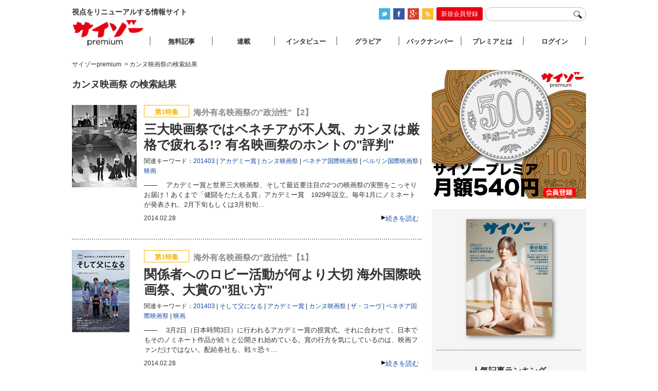

--- FILE ---
content_type: text/html; charset=UTF-8
request_url: http://www.premiumcyzo.com/mt/mt-search.fcgi?IncludeBlogs=13&tag=%E3%82%AB%E3%83%B3%E3%83%8C%E6%98%A0%E7%94%BB%E7%A5%AD&limit=50
body_size: 6496
content:


<!DOCTYPE html PUBLIC "-//W3C//DTD XHTML 1.0 Strict//EN" "http://www.w3.org/TR/xhtml1/DTD/xhtml1-strict.dtd">
<html xmlns="http://www.w3.org/1999/xhtml">
<head>
<meta http-equiv="Content-Type" content="text/html; charset=utf-8" />
<title>カンヌ映画祭の検索結果 | サイゾーpremium</title>
<link rel="stylesheet" type="text/css" href="/css/reset-min.css" />
<link rel="stylesheet" type="text/css" media="all" href="/css/site.css?20170926" />
<link rel="shortcut icon" href="/favicon.ico">
<link rel="alternate" type="application/rss+xml" title="RSS 2.0" href="https://www.premiumcyzo.com/feed/index.xml" />
<meta name="description" content="視点をリニューアルする情報サイト「サイゾーpremium」" />
<meta name="keyword" content="サイゾー,芸能,タブー" />
<meta property="fb:admins" content="" />
<meta property="fb:app_id" content="" />
<meta property="og:locale" content="ja_JP" />
<meta property="og:type" content="website" />
<meta property="og:title" content="サイゾーpremium" />
<meta property="og:description" content="視点をリニューアルする情報サイト「サイゾーpremium」" />
<meta property="og:url" content="https://www.premiumcyzo.com/" />
<meta property="og:site_name" content="カンヌ映画祭の検索結果 | サイゾーpremium" />
<meta property="og:image" content="/img/icon-sns.png" />
<meta property="image_src" content="/img/icon-sns.png" />
<meta name="twitter:card" content="summary">
<meta name="twitter:site" content="@">
<meta name="twitter:url" content="">
<meta name="twitter:title" content="カンヌ映画祭の検索結果 | サイゾーpremium">
<meta name="twitter:description" content="視点をリニューアルする情報サイト「サイゾーpremium」">
<meta name="twitter:image" content="/img/icon-sns.png">
<script>
  (function(i,s,o,g,r,a,m){i['GoogleAnalyticsObject']=r;i[r]=i[r]||function(){
  (i[r].q=i[r].q||[]).push(arguments)},i[r].l=1*new Date();a=s.createElement(o),
  m=s.getElementsByTagName(o)[0];a.async=1;a.src=g;m.parentNode.insertBefore(a,m)
  })(window,document,'script','//www.google-analytics.com/analytics.js','ga');
  ga('create', 'UA-33359286-1', 'premiumcyzo.com');
  ga('send', 'pageview');
</script>
<meta name="robots" content="noindex">
<link rel="alternate" media="only screen and (max-width: 640px)" href="https://www.premiumcyzo.com/mt/mt-search.fcgi?IncludeBlogs=1,6&tag=カンヌ映画祭&limit=25&Template=smartphone">
</head>

<body id="premiumcyzoCom">
<!-- Google Tag Manager (noscript) -->
<noscript><iframe src="https://www.googletagmanager.com/ns.html?id=GTM-WWDGFB5"
height="0" width="0" style="display:none;visibility:hidden"></iframe></noscript>
<!-- End Google Tag Manager (noscript) -->
<div id="wrapper" class="category">
	<div id="header">
		<h1>視点をリニューアルする情報サイト</h1>
		<div id="headTool">
<ul id="official-box">
  <li id="official-twitter"><a href="https://twitter.com/#!/premium_cyzo" target="_blank"><img alt="twitter" src="/img/common/icon_twitter.png" width="22" height="22" class="photo-over" /></a></li>
  <li id="official-facebook"><a href="https://www.facebook.com/magcyzo" target="_blank"><img alt="facebook" src="/img/common/icon_face.png" width="22" height="22" class="photo-over" /></a></li>
  <li id="official-google"><a href="https://plus.google.com/+Premiumcyzo/posts" target="_blank"><img alt="googleplus" src="/img/common/icon-googleplus.png" width="22" height="22" class="photo-over" /></a></li>
  <li id="official-RSS"><a href="https://www.premiumcyzo.com/feed/index.xml"><img alt="RSS" src="/img/common/icon_rss.png" width="22" height="22" class="photo-over" /></a></li>
  <li class="clr"><hr /></li>
 </ul>
<div id="register-bt-top"><a href="https://www.premiumcyzo.com/modules/ot/register-info.php">新規会員登録</a></div>
 <form action="/gsearch.php">
		<input type="text" name="q" id="navWord">
		<input type="image" name="submit" src="/img/common/icon-search.png" id="navSearchBtn">
	</form>
</div>

	</div><!--header-->



	<div id="contents">
		
		<div id="archive">
			
			<div id="bread">
<span itemscope="" itemtype="http://data-vocabulary.org/Breadcrumb"><a href="https://www.premiumcyzo.com/" itemprop="url"><span itemprop="title">サイゾーpremium</span></a></span>
<span itemscope="" itemtype="http://data-vocabulary.org/Breadcrumb">&nbsp;&gt;&nbsp;<span itemprop="title">カンヌ映画祭の検索結果</span></span>
			</div>
   
			
			<div id="entryTL">


<h2 id="page-title">


カンヌ映画祭 の検索結果

</h2>




  
  
    <div class="entry" id="41564" name="41564">
 <div class="txt">
  <div class="catIcon iconIttoku">第1特集</div> 
  <div class="subTitle" itemprop="alternativeHeadline">海外有名映画祭の"政治性"【2】</div>
  <h2 itemprop="headline"><a href="https://www.premiumcyzo.com/modules/member/2014/02/post_4928/">三大映画祭ではベネチアが不人気、カンヌは厳格で疲れる!? 有名映画祭のホントの"評判"</a></h2>
  <div class="entryTags" itemprop="keywords">関連キーワード：<span><a href="https://www.premiumcyzo.com/mt/mt-search.fcgi?IncludeBlogs=13&amp;tag=201403&amp;limit=50&amp;blog_id=13&amp;IncludeBlogs=13" rel="tag">201403</a></span><span><a href="https://www.premiumcyzo.com/mt/mt-search.fcgi?IncludeBlogs=13&amp;tag=%E3%82%A2%E3%82%AB%E3%83%87%E3%83%9F%E3%83%BC%E8%B3%9E&amp;limit=50&amp;blog_id=13&amp;IncludeBlogs=13" rel="tag">アカデミー賞</a></span><span><a href="https://www.premiumcyzo.com/mt/mt-search.fcgi?IncludeBlogs=13&amp;tag=%E3%82%AB%E3%83%B3%E3%83%8C%E6%98%A0%E7%94%BB%E7%A5%AD&amp;limit=50&amp;blog_id=13&amp;IncludeBlogs=13" rel="tag">カンヌ映画祭</a></span><span><a href="https://www.premiumcyzo.com/mt/mt-search.fcgi?IncludeBlogs=13&amp;tag=%E3%83%99%E3%83%8D%E3%83%81%E3%82%A2%E5%9B%BD%E9%9A%9B%E6%98%A0%E7%94%BB%E7%A5%AD&amp;limit=50&amp;blog_id=13&amp;IncludeBlogs=13" rel="tag">ベネチア国際映画祭</a></span><span><a href="https://www.premiumcyzo.com/mt/mt-search.fcgi?IncludeBlogs=13&amp;tag=%E3%83%99%E3%83%AB%E3%83%AA%E3%83%B3%E5%9B%BD%E9%9A%9B%E6%98%A0%E7%94%BB%E7%A5%AD&amp;limit=50&amp;blog_id=13&amp;IncludeBlogs=13" rel="tag">ベルリン国際映画祭</a></span><span><a href="https://www.premiumcyzo.com/mt/mt-search.fcgi?IncludeBlogs=13&amp;tag=%E6%98%A0%E7%94%BB&amp;limit=50&amp;blog_id=13&amp;IncludeBlogs=13" rel="tag">映画</a></span></div>

  <p>――
  

   　アカデミー賞と世界三大映画祭、そして最近要注目の2つの映画祭の実態をこっそりお届け！あくまで「健闘をたたえる賞」アカデミー賞　1929年設立。毎年1月にノミネートが発表され、2月下旬もしくは3月初旬...

  </p>
  <div class="subInfo">
   <div class="readmore"><a href="https://www.premiumcyzo.com/modules/member/2014/02/post_4928/" rel="bookmark">続きを読む</a></div>
   <div class="entryDate" itemprop="datePublished">2014.02.28</div>
  </div>
 </div>
 <div class="photo">
  	<a href="https://www.premiumcyzo.com/modules/member/2014/02/post_4928/"><img alt="三大映画祭ではベネチアが不人気、カンヌは厳格で疲れる!? 有名映画祭のホントの"評判"" src="
https://www.premiumcyzo.com/assets_c/2014/02/1403_FilmFestival_01_s-thumb-autox160-43393.jpg
" height="160"></a>
 </div>
</div>


  



  
  
    <div class="entry" id="41563" name="41563">
 <div class="txt">
  <div class="catIcon iconIttoku">第1特集</div> 
  <div class="subTitle" itemprop="alternativeHeadline">海外有名映画祭の"政治性"【1】</div>
  <h2 itemprop="headline"><a href="https://www.premiumcyzo.com/modules/member/2014/02/post_4927/">関係者へのロビー活動が何より大切 海外国際映画祭、大賞の"狙い方"</a></h2>
  <div class="entryTags" itemprop="keywords">関連キーワード：<span><a href="https://www.premiumcyzo.com/mt/mt-search.fcgi?IncludeBlogs=13&amp;tag=201403&amp;limit=50&amp;blog_id=13&amp;IncludeBlogs=13" rel="tag">201403</a></span><span><a href="https://www.premiumcyzo.com/mt/mt-search.fcgi?IncludeBlogs=13&amp;tag=%E3%81%9D%E3%81%97%E3%81%A6%E7%88%B6%E3%81%AB%E3%81%AA%E3%82%8B&amp;limit=50&amp;blog_id=13&amp;IncludeBlogs=13" rel="tag">そして父になる</a></span><span><a href="https://www.premiumcyzo.com/mt/mt-search.fcgi?IncludeBlogs=13&amp;tag=%E3%82%A2%E3%82%AB%E3%83%87%E3%83%9F%E3%83%BC%E8%B3%9E&amp;limit=50&amp;blog_id=13&amp;IncludeBlogs=13" rel="tag">アカデミー賞</a></span><span><a href="https://www.premiumcyzo.com/mt/mt-search.fcgi?IncludeBlogs=13&amp;tag=%E3%82%AB%E3%83%B3%E3%83%8C%E6%98%A0%E7%94%BB%E7%A5%AD&amp;limit=50&amp;blog_id=13&amp;IncludeBlogs=13" rel="tag">カンヌ映画祭</a></span><span><a href="https://www.premiumcyzo.com/mt/mt-search.fcgi?IncludeBlogs=13&amp;tag=%E3%82%B6%E3%83%BB%E3%82%B3%E3%83%BC%E3%83%B4&amp;limit=50&amp;blog_id=13&amp;IncludeBlogs=13" rel="tag">ザ・コーヴ</a></span><span><a href="https://www.premiumcyzo.com/mt/mt-search.fcgi?IncludeBlogs=13&amp;tag=%E3%83%99%E3%83%8D%E3%83%81%E3%82%A2%E5%9B%BD%E9%9A%9B%E6%98%A0%E7%94%BB%E7%A5%AD&amp;limit=50&amp;blog_id=13&amp;IncludeBlogs=13" rel="tag">ベネチア国際映画祭</a></span><span><a href="https://www.premiumcyzo.com/mt/mt-search.fcgi?IncludeBlogs=13&amp;tag=%E6%98%A0%E7%94%BB&amp;limit=50&amp;blog_id=13&amp;IncludeBlogs=13" rel="tag">映画</a></span></div>

  <p>――
  

   　3月2日（日本時間3日）に行われるアカデミー賞の授賞式。それに合わせて、日本でもそのノミネート作品が続々と公開され始めている。賞の行方を気にしているのは、映画ファンだけではない。配給各社も、戦々恐々...

  </p>
  <div class="subInfo">
   <div class="readmore"><a href="https://www.premiumcyzo.com/modules/member/2014/02/post_4927/" rel="bookmark">続きを読む</a></div>
   <div class="entryDate" itemprop="datePublished">2014.02.28</div>
  </div>
 </div>
 <div class="photo">
  	<a href="https://www.premiumcyzo.com/modules/member/2014/02/post_4927/"><img alt="関係者へのロビー活動が何より大切 海外国際映画祭、大賞の"狙い方"" src="
https://www.premiumcyzo.com/assets_c/2014/02/1403_FilmFestival_s-thumb-autox160-43391.jpg
" height="160"></a>
 </div>
</div>


  






				<div id="pageNav">
				<span id="nav-title">pages</span>


    
<span class="current_page">1</span>
    


					</div>





			</div><!--entryTL-->

		</div><!--archive-->
		
  <div id="aside">
			<div class="ad">
<a href="/modules/ot/register-info.php?ref=br01&utm_source=br01&utm_medium=br01&utm_campaign=br01"><img src="/img/ad/AD_kakaku.jpg" width="300" alt="サイゾープレミアム"></a>
</div>
<div id="asideInner">
<div id="latestMagazine">
  <a href="/contents/"><p><img src="https://www.premiumcyzo.com/contents/assets_c/2025/12/CYZO2602H1_kakakunashi-thumb-autox226-68949.jpg" alt="2026年2月号" width="167" height="226" class="photo-over" /></p><span></span></a>
</div>
<div id="entryRanking">
	<h3>人気記事ランキング</h3>
	<ol><li class="r1"><a href='https://www.premiumcyzo.com/modules/member/2013/08/post_4426/'>こんな売り方したくなかった!? C・ラッセン、ヒロ・ヤマガタ…悪徳絵画販売…</a></li>
<li class="r2"><a href='https://www.premiumcyzo.com/modules/member/2014/04/post_5076/'>実刑にはならないチノパンと 道交法に見る"運転主体"という問題</a></li>
<li class="r3"><a href='https://www.premiumcyzo.com/modules/member/2026/01/post_11131/'>グラドルがSWEET&ROCK！！に変化「藤原ナミ」夜の渋谷で絢爛コスプレグラビ…</a></li>
<li class="r4"><a href='https://www.premiumcyzo.com/modules/member/2018/08/post_8695/'>佐々木希“幻の初濡れ場”が復活？　お蔵入り映画『一茶』に救世主現る！</a></li>
<li class="r5"><a href='https://www.premiumcyzo.com/modules/member/2015/10/post_6280/'>【辛酸なめ子】本当に油断できないのは佳子様の水着姿を警護する警察官・SP…</a></li>

</ol>
</div>
<span class="ad-aside">
<!--      Fluct グループ名「サイゾーpremium：300×250（右カラム1）」：ユニット名「サイゾーpremium：300×250（右カラム1）」      -->
 <iframe src="https://sh.adingo.jp/if/?G=1000022510&U=1000035199&guid=ON" width="300" height="250" scrolling="no" frameborder="0" marginwidth="0" marginheight="0" style="border:none;overflow:hidden;"></iframe>
</span><!-- ad-aside -->
<div id="santokuBox">
 <h3>「この国のかたち」を揺るがす革新的論点</h3>
 <div class="photo"><a href="https://www.premiumcyzo.com/contents/2025/12/202602.php#sp1"><img src="https://www.premiumcyzo.com/contents/assets_c/2025/12/2602_MOKUJI_TOBIRA-thumb-280xauto-68948.jpg" alt="「この国のかたち」を揺るがす革新的論点" width="280" /></a></div>
 <ul>
 <ul class="mokuji-text">
<li><a href="https://www.premiumcyzo.com/modules/member/2025/12/post_11108/" target="_blank">内政干渉なのか否か─高市発言に中国が怒った本当の理由</a></li>
<li><a href="https://www.premiumcyzo.com/modules/member/2025/12/post_11110/" target="_blank">過去の発言から読み解く高市早苗のパーソナリティ</a></li>
<li><a href="https://www.premiumcyzo.com/modules/member/2025/12/post_11113/" target="_blank">日本に住む外国人たちの悩み</a></li>
<li><a href="https://www.premiumcyzo.com/modules/member/2026/01/post_11115/" target="_blank">大塚英志が語る“小泉八雲”</a></li>
<li><a href="https://www.premiumcyzo.com/modules/member/2026/01/post_11118/" target="_blank">ドクター・中松は永久に生き続ける</a></li>
<li><a href="https://www.premiumcyzo.com/modules/member/2026/01/post_11119/" target="_blank">学園長・岡田武史の教育哲学</a></li>
<li><a href="https://www.premiumcyzo.com/modules/member/2026/01/post_11122/" target="_blank">安倍晋三銃撃事件の公判の論点</a></li>
<li><a href="https://www.premiumcyzo.com/modules/member/2026/01/post_11124/" target="_blank">Netflixと東日本大震災が塗り替えた“和製エンタメ”の現在地</a></li>
<li><a href="https://www.premiumcyzo.com/modules/member/2026/01/post_11126/" target="_blank">丸山昇一、脚本家人生の到達点</a></li>
 </ul>
</div>
<span class="ad-aside">
<!--      Fluct グループ名「サイゾーpremium：300×250（右カラム2）」：ユニット名「サイゾーpremium：300×250（右カラム2）」      -->
 <iframe src="https://sh.adingo.jp/if/?G=1000022512&U=1000035200&guid=ON" width="300" height="250" scrolling="no" frameborder="0" marginwidth="0" marginheight="0" style="border:none;overflow:hidden;"></iframe>
</span><!-- ad-aside -->
<div id="newsBox">
 <h3>NEWS SOURCE</h3>
 <ul>
 </ul>
</div>
<div id="interviewBox">
	<h3>インタビュー</h3>
 <ul>
 <ul class="mokuji-text">
<li><a href="https://www.premiumcyzo.com/modules/member/2025/12/post_11107/" target="_blank">【中島瑠菜】ネクストブレイク女優、初単独主演映画公開</a></li>
<li><a href="https://www.premiumcyzo.com/modules/member/2025/12/post_11109/" target="_blank">【SIMON】新作で初めて内面をさらけ出しラッパーが抱えてきた葛藤</a></li>
<li><a href="https://www.premiumcyzo.com/modules/member/2025/12/post_11112/" target="_blank">【咲耶】言語化できない男女の関係性を描く映画『星と月は天の穴』注目のヒロイン</a></li>
<li><a href="https://www.premiumcyzo.com/modules/member/2026/01/post_11128/" target="_blank">【ねづっち】ねづっち流、スマホとの付き合い方</a></li>
<li><a href="https://www.premiumcyzo.com/modules/member/2026/01/post_11130/" target="_blank">【足立紳×足立晃子】足立紳×足立晃子「映画と生活」を語る</a></li>
<li><a href="https://www.premiumcyzo.com/modules/member/2026/01/post_11131/" target="_blank">「藤原ナミ」夜の渋谷で絢爛コスプレグラビア</a></li>
 </ul>
</div>
<div id="columnBox">
 <h3>連載</h3>
 <ul>
 <ul class="mokuji-text">
<li><a href="https://www.premiumcyzo.com/modules/member/2025/12/post_11106/" target="_blank">【マルサの女】新谷 姫加</a></li>
<li><a href="https://www.premiumcyzo.com/modules/member/2025/12/post_11111/" target="_blank">【ドクター苫米地】僕たちは洗脳されてるんですか？</a></li>
<li><a href="https://www.premiumcyzo.com/modules/member/2026/01/post_11114/" target="_blank">【井川意高】天上夜想曲</a></li>
<li><a href="https://www.premiumcyzo.com/modules/member/2026/01/post_11117/" target="_blank">【神保哲生×宮台真司】マル激　TALK ON DEMAND</a></li>
<li><a href="https://www.premiumcyzo.com/modules/member/2026/01/post_11120/" target="_blank">【萱野稔人】超・人間学</a></li>
<li><a href="https://www.premiumcyzo.com/modules/member/2026/01/post_11121/" target="_blank">【韮原祐介】匠たちの育成哲学</a></li>
<li><a href="https://www.premiumcyzo.com/modules/member/2026/01/post_11123/" target="_blank">【辛酸なめ子】佳子様偏愛採取録</a></li>
<li><a href="https://www.premiumcyzo.com/modules/member/2026/01/post_11125/" target="_blank">GROOVE SEQUENCE</a></li>
<li><a href="https://www.premiumcyzo.com/modules/member/2026/01/post_11129/" target="_blank">【笹 公人×江森康之】念力事報</a></li>
<li><a href="https://www.premiumcyzo.com/modules/member/2026/01/post_11127/" target="_blank">【町山智浩】映画でわかるアメリカがわかる</a></li>
<li><a href="https://www.premiumcyzo.com/modules/member/2026/01/post_11116/" target="_blank">【花くまゆうさく】カストリ漫報</a></li>
 </ul>
</div>
<span class="ad-aside">
<!--      Fluct グループ名「サイゾーpremium：300×250（右カラム3）」：ユニット名「サイゾーpremium：300×250（右カラム3）」      -->
 <iframe src="https://sh.adingo.jp/if/?G=1000022513&U=1000035201&guid=ON" width="300" height="250" scrolling="no" frameborder="0" marginwidth="0" marginheight="0" style="border:none;overflow:hidden;"></iframe>
</span><!-- ad-aside -->
<span class="ad-aside">
<a href="https://cyzo.co.jp/publicity/" target="_blank"><img src="/img/ad/premium_b.jpg" width="300" alt="サイゾーパブリシティ"></a>
</span>
</div>

		</div><!--aside-->
	</div><!--contents-->

	<div id="footer">
		<ul id="premiumLink">
	<li><a href="https://cyzo.co.jp" target="_blank">会社概要</a></li>
	<li><a href="https://www.premiumcyzo.com/modules/ot/contact.php">お問い合わせ</a></li>
	<li><a href="https://www.premiumcyzo.com/modules/ot/rule.php">利用規約</a></li>
	<li><a href="https://www.premiumcyzo.com/modules/ot/tokushou.php">特定商取引</a></li>
	<li><a href="https://www.premiumcyzo.com/modules/ot/privacy.php">個人情報の取り扱いについて</a></li>
	<li><a href="https://cyzo.co.jp/publicity/" target="_blank">プレスリリース掲載について</a></li>
</ul>
<p id="copyright">copyright&copy;cyzo inc. all right reserved.</p>

	</div><!--footer-->
</div><!--wrapper-->
<div id="nav"><div id="navInner">
	<div id="logo"><a href="https://www.premiumcyzo.com/">サイゾープレミアム</a></div>
	<ul>
		<li id="free"><a href="https://www.premiumcyzo.com/try.php">無料記事</a></li>
		<li id="column"><a href="https://www.premiumcyzo.com/rensai.php">連載</a></li>
		<li id="interview"><a href="https://www.premiumcyzo.com/modules/cat/interview/">インタビュー</a></li>
		<li id="gravure"><a href="https://www.premiumcyzo.com/gallery/">グラビア</a></li>
		<li id="backnumber"><a href="https://www.premiumcyzo.com/contents/">バックナンバー</a></li>
		<li id="about"><a href="https://www.premiumcyzo.com/modules/ot/register-info.php">プレミアとは</a></li>
  <li id="login"><a href="https://www.premiumcyzo.com/login.php">ログイン</a></li>
	</ul>
</div></div><!-- nav -->

<div id="goPageTop"></div>
<div id="fb-root"></div>
<script type="text/javascript" src="/js/jquery.min.js" ></script>
<script type="text/javascript" src="/js/jquery.easing.1.3.js" ></script>
<script type="text/javascript" src="/js/jquery.cookie.js" ></script>
<script type="text/javascript" src="/js/jQueryAutoHeight.js"></script>
<script type="text/javascript" src="/js/ah-placeholder.js" ></script>
<script type="text/javascript" src="/js/site.js?20180718" ></script>
<script type="text/javascript" src="https://www.cyzo.com/common/js/cyzo.js"></script>

<script type="text/javascript" src="/js/top.min.js" ></script>
</body>
</html>

--- FILE ---
content_type: application/javascript
request_url: http://www.premiumcyzo.com/js/top.min.js
body_size: 788
content:
$(function(){$(window).bind("load",function(){function i(e){$("#mainvisual #photoInner").not(":animated").animate({left:"-1000px"},t,"swing",function(){$(this).append($(this).find("a:first").clone()),$(this).css("left","0").find("a:first").remove(),isTimer=setTimeout(function(){i(e)},n)}),$("#mainvisual #textInner").not(":animated").animate({left:"-1000px"},t,"swing",function(){$(this).append($(this).find("p:first").clone()),$(this).css("left","0").find("p:first").remove(),isTimer=setTimeout(function(){i(e)},n)})}if($("#mainvisual #photo img").size()>1){var n=1e4,t=300;$("#mainvisual #photoInner").css("width",1e3*$("#mainvisual #photo img").size()+"px"),$("#mainvisual #textInner").css("width",1e3*$("#mainvisual #text p").size()+"px"),isTimer=setTimeout(function(){i(1)},n)}})});